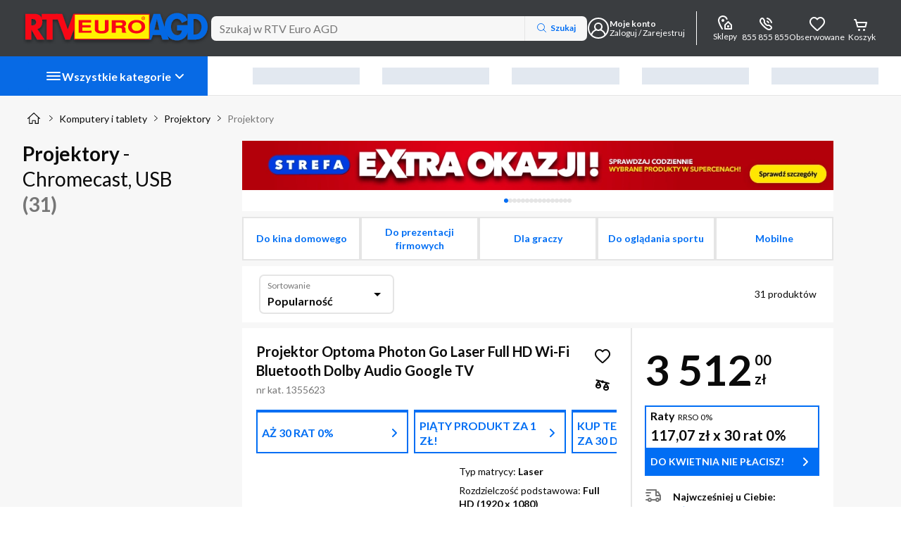

--- FILE ---
content_type: application/javascript
request_url: https://www.euro.com.pl/static-assets/runtime.ea7cbd44bca9efaa.js
body_size: 8596
content:
(()=>{"use strict";var e,m={},v={};function f(e){var d=v[e];if(void 0!==d)return d.exports;var a=v[e]={exports:{}};return m[e].call(a.exports,a,a.exports,f),a.exports}f.m=m,e=[],f.O=(d,a,b,r)=>{if(!a){var c=1/0;for(t=0;t<e.length;t++){for(var[a,b,r]=e[t],u=!0,n=0;n<a.length;n++)(!1&r||c>=r)&&Object.keys(f.O).every(p=>f.O[p](a[n]))?a.splice(n--,1):(u=!1,r<c&&(c=r));if(u){e.splice(t--,1);var i=b();void 0!==i&&(d=i)}}return d}r=r||0;for(var t=e.length;t>0&&e[t-1][2]>r;t--)e[t]=e[t-1];e[t]=[a,b,r]},f.n=e=>{var d=e&&e.__esModule?()=>e.default:()=>e;return f.d(d,{a:d}),d},(()=>{var d,e=Object.getPrototypeOf?a=>Object.getPrototypeOf(a):a=>a.__proto__;f.t=function(a,b){if(1&b&&(a=this(a)),8&b||"object"==typeof a&&a&&(4&b&&a.__esModule||16&b&&"function"==typeof a.then))return a;var r=Object.create(null);f.r(r);var t={};d=d||[null,e({}),e([]),e(e)];for(var c=2&b&&a;("object"==typeof c||"function"==typeof c)&&!~d.indexOf(c);c=e(c))Object.getOwnPropertyNames(c).forEach(u=>t[u]=()=>a[u]);return t.default=()=>a,f.d(r,t),r}})(),f.d=(e,d)=>{for(var a in d)f.o(d,a)&&!f.o(e,a)&&Object.defineProperty(e,a,{enumerable:!0,get:d[a]})},f.f={},f.e=e=>Promise.all(Object.keys(f.f).reduce((d,a)=>(f.f[a](e,d),d),[])),f.u=e=>(72076===e?"common":e)+"."+{327:"317117a2043d6a42",917:"ad5da0d9cf78b447",1482:"17e22934509675b8",1770:"cbd691acf47d8465",2168:"fbbf820a8a1e94eb",2403:"1bea5aa490664fd0",2495:"e7694b9a7ad54941",2557:"a89081e519b7693c",2643:"6b6a6be78f16891a",2705:"98906d8b514e3496",2708:"d46362dd3635cb20",2863:"2bd0de68defb428f",2989:"f106f79fcd8e1900",3575:"4bcf77bd54764771",3606:"6924279048bbe30f",3744:"329f35d853e3f765",3915:"6d06030151b01be1",4095:"c4702837b210a275",4297:"bddfd1238562ee3d",4942:"f9351903352e6bfd",5311:"a0c9321a37ca1619",5347:"ae454ead415f6163",5734:"fb796c52e3289886",6077:"b874b4559ef67385",6392:"505b31b23eb73653",6789:"59af51d5386110ca",7241:"585e8ddb91a8ded0",7390:"62750affb279525b",8340:"3faeac04f917aa3f",8746:"f523f9706ef6676f",8800:"aec85e98a4bdaa41",8838:"7a5ae473b3a5fd61",8972:"ecb88c7fa25a531d",9095:"0057f382d4495f20",9398:"478ae549f319de7b",9573:"551df1731431a9a8",9642:"ad3ad27c2297a720",10209:"e9b3cdaf25aebb65",10371:"5f8eac84d303cdc1",10495:"e98beec217c4b8c0",10858:"da75dd859ab8ccb1",11513:"d816a789796de8d2",11523:"92218d1a76a821b1",11569:"aa7fab80a180c6ec",11905:"1040d13e15a227a5",12115:"58f7e1904eda3c54",12270:"f87300099a1a5c7a",12395:"4f166f96b502bde3",12592:"ba986973f3929a95",13113:"1783d6868b8a80a0",13203:"3e23e6664f7a7e28",13248:"77e46273ddba856c",13269:"ea427b44fd08dc77",13400:"fbb940212aa73f73",13842:"d7f93ecfbc43df13",13963:"91fa99ebf0e7a8e2",14604:"8c2a947f851ea2e5",14909:"43fe4acee613c3e5",15071:"d832b80cc8df26cf",15174:"6280bdbb560637fd",15684:"383e3ce810623da2",15702:"09ab40607ac46a36",15764:"ea35c505a9af23e6",16555:"bde106af6a8e4761",16912:"7be602e5c3f553c7",17038:"319a161b4169e7e4",17178:"9a2123260e2bd991",17412:"c08c28d56f8942ef",17808:"6f8dc54bb6649def",17851:"c586bea971c5e37e",18311:"5b4eea472e51d809",18412:"6d37b4907e50b288",18458:"1f3df61981582f4b",18727:"a18216be91509d8d",18887:"ce1a80ba19408933",19047:"8e4dc791e88aac8f",19062:"521dbfc7002a43f2",19140:"43202ba1a2b4b6b1",19534:"df49c8804325a294",19726:"1439fc4ea2349064",20039:"d236d4d670260106",20202:"22e691a140d9b845",20208:"ed720a98c30f1042",20331:"a16ca69c03b34fe7",20474:"e107c587f9fefe43",20638:"bdc5d223d42431ae",20711:"a1d06894106c8e7a",20858:"b01f955a84b67e90",20998:"51e763e5363dd3a4",21247:"7270e9e0a7ef9bf0",21620:"dcfec0502c66769d",21646:"ac2720bdd6d6af02",21656:"2c9d2ceaa90766f9",21668:"31239a9b806092ab",21706:"6a4f263da9c74b8e",21744:"77ace696c0867654",21836:"b988078278563fd7",21984:"0fbf2a7f79ab8595",22175:"4b8a09a5e41e3e22",22403:"d1a45781a73b277c",22544:"72b81bd20b16a0d5",22604:"a5b609b79f33668b",22740:"27d686210cf75a2b",23008:"30031378d8165734",23074:"2c49c40dabc4a2b6",23084:"0d298d9e3dcca395",23087:"d99334e58c2ffabc",23202:"472943f0a92e1b4f",23442:"ee4ad02906049ea5",23558:"365e04c6527c7320",23576:"d6f330334cbb9ec9",23753:"121df003b8abfb76",23769:"95ee300d6ad820c4",23793:"ceb00e69aa1bcee1",24052:"c078eb5b704ad146",24276:"658f5d9280ebb750",24460:"6d24f16c427dda1c",24613:"f207f2829670e098",24712:"49b5b56694ccc368",24954:"bb745e9886ebb849",24974:"50f5f0425f42da64",24979:"e2a14b561cd22a0e",25014:"de26a1c5164174ef",25157:"970048d4c02e1a69",25347:"f5b0c488e95c3aea",25359:"8e187042b2d97558",25789:"d405fad5cc2aeb21",25988:"c13db02bd84fc979",26053:"e9f7905be0356aee",26294:"cf1a9efcb3db5855",26543:"2aee96870bfefe39",26728:"70f4d24b6fe80ba5",27240:"67caa61c31ccd06c",27263:"d320c5d04a2da209",27499:"b512e41af38f6952",27510:"a5c6313e0dc6cab0",27584:"d56ca8fcb20a0e14",27687:"4dbfbc9c6f467133",28004:"8b89b1389a487cd0",28044:"b68755688c4fffae",28167:"124d04a53070b927",28412:"9f089ff1a345566b",28688:"be5b5fc78ac28fb6",28959:"b52989789275620e",29140:"e95371e17a884dd4",29361:"c49f160fbd09e128",29434:"bb933e4736a7344e",29435:"405b984fc30fcacc",29555:"2d2ec7737b90a7c4",29684:"404fe24aa794660f",29781:"e4ff0a8ce30c928b",30606:"fdaac8ecfb9b90f5",30818:"a2b79daf2f5561fd",30973:"2b6caa51f0d342a0",31007:"21804e46f971309a",31106:"84099558ec14fcc7",31126:"ab9739f526ad8006",31265:"3d9963b21e4195eb",31421:"6aede59e164ba1d6",31984:"0547f3f589592641",32038:"d2d731278b4f6375",32175:"b8ad5e7660c2c7f2",32473:"1fcca6a06537d97a",32742:"0fb778700de69f11",33258:"c310028a7fd15484",33259:"b1de6f7f5c25339a",33526:"15e0b247fe756abc",34132:"5c795d47d987fabb",34165:"d7cd2b3fbf2591e3",34331:"4c3cdb61835eb7f2",34449:"e11daf1fc49c46be",34700:"81fc450184d28fc9",34706:"740ca6095d133356",34771:"6fb0ff979d1c672a",35122:"0faa080a3efc8543",35296:"7121a0816c2540d7",35472:"3629eee950522f21",35528:"bdb52ea40906b75b",35785:"e9d0dc14efd0b45f",36289:"265c00639004f716",36469:"9dbff30a4d5ef9f5",36793:"b84635b888659d59",36796:"af52d950aebd4f5f",37062:"51f5f80747750a39",37085:"2a7fbe44868bb148",37149:"a1c525fb3d101b7d",37171:"e7b9d63996af669a",37352:"ced95de44f0fe290",37354:"dc9730c2a34c6722",37362:"cfb7f13a459b0842",38011:"8ddcf14ed1bcc040",38740:"94a6c4dd87bf1b6c",39061:"0ada5779b8d85963",39131:"afcc6aad4790a042",39426:"ee675e47f80a637a",39503:"f5f5942e26fa9713",39597:"f89f9b52848a2d9a",39791:"6ae49a72dd353b65",39807:"801ea364d8d5496a",39967:"c6dd84a6291ab581",40005:"df0fa9b2cdc61b71",40105:"f00a4a86d20d9715",40343:"a2b4224c49f8474b",40595:"7b5673498a047226",41008:"449e97b4f11242a2",41081:"63dc1ed0c8806b08",41105:"43e97ac0003e2f17",41366:"11f90c69e7f860c4",41541:"2a3f2c7df10d23cb",41727:"0d5dfc26a7e5673f",41994:"dace2b243e2c5761",42741:"181e8b372c8993c1",43398:"e6e607d50b6f4328",44044:"75eaa02c8496c058",44537:"abaf3dbb754b63a0",44751:"35105279e434faaa",44846:"82ab332865a3f1d0",44864:"f95876485927a41b",45067:"a73ee1ef18bf33d2",45073:"235255488897ffcb",45270:"92cfa9d4ff649d4f",45333:"42d3b1e06980f147",45392:"9717cbe889577a72",45446:"16141625cc9751e3",45663:"a2d35521eaa3f57f",45674:"51c5b530a7c6cc29",46139:"d928e2993ad1b10a",46145:"29e711fccb17e87f",46423:"5b4ebbf1c5173c1d",46536:"bea408d97f7e57c7",46958:"b1d11ba45c808bcc",47076:"b3b13e091335c39f",47137:"984a91a0196145aa",47212:"10fb57b0ca9a98c2",47277:"47d61399d6a77aca",47298:"d8ada0f3db899454",47359:"67b99031b13a3b1c",47417:"dc01b9a7edd0ece4",47770:"4c450c5742c533c7",47790:"47577dd907901238",48761:"3bd4a934f19814d7",48783:"79d30b84fa56546f",49067:"4656684376e4a909",49076:"2021946706ee360c",49356:"e1696a84fe5c78e9",50293:"34615549a666baba",50396:"0a028b148bb788bf",50729:"a2aab20d67910c5a",50861:"02bac932299c762e",51046:"58d886a6fa7b1251",51087:"27245d0848a7ecba",51225:"f22582ad872fe9d8",51382:"3bf03bd0d4137341",51390:"9680ae4c5ef499fa",51710:"8ef57bca49a77c73",51933:"e33b37a6e363f804",52087:"89cf42afff0379b1",52205:"7ad15100d9c1124a",52448:"e73e1203b6c1c98c",52537:"8c860a3dc8e52220",52602:"bc31f62dd7423993",52651:"3d40d90f1de74913",52752:"73e10700d7ba6c61",53450:"66ae15156ad2134c",53902:"e13d24560f82165e",54129:"85819299921f9c2b",54770:"b6f0d8b3c891c85c",55095:"cfda948f86026410",55183:"c8d0c98b720ced25",56069:"8697b22a6cf93947",56169:"7fae55675a79d817",56654:"39124eaf4d812e52",56708:"7bae8b9e5a7de6e3",56864:"ce50de6960ba75df",56873:"6c50433383037866",56992:"466b99a1816c00d8",57346:"3c9db83c8a4e9091",57957:"bcb683b9b10b6d84",58347:"2a7214b8859e7f56",58463:"2377a800d903563b",59042:"cffeeb193496b338",59242:"debbc7dd6b7dc91a",59747:"eee86c0f3240c79c",59956:"a3c1a977efa7d211",60328:"b57c89c8b08203ef",60608:"f69529a7631bd44d",60875:"5663624580423348",60986:"4867277d01887ac1",61015:"650380abc8522710",61170:"a26703341dd332bb",61269:"ef40a3e1d003d31b",61398:"7671b35276a783fd",61548:"a9c5ddff078906f3",62195:"629184346383a01d",62414:"60a6354cf3ab4862",62445:"43982436888732cf",62947:"c3df8b892f0ad2b7",63127:"647103ddfb4db3ea",63531:"cdc7ba3944dccf3c",63653:"10a68746e9bf1055",63873:"c899da5ad6d85b0e",63907:"9e36ea307f53b463",63994:"2e4e84818659c001",64240:"279551c2d9cce03e",64403:"4f645defd410fd36",64464:"8237f3239f5ac9c4",64511:"1f9c93f9377fc82a",64787:"b338cee267ab660f",64936:"f724f9ebc989600a",65041:"128236ded399966e",65184:"9bfdfa1658d026a8",65287:"643a38df20fa7137",65299:"3ac891da611f3911",65505:"b922fc9c4aad368f",65663:"d2735583a70283f0",65737:"2c12416ac24c9e47",65904:"034a4c7c318140a3",65936:"ad1a8225c4d3c699",66032:"d3fcbb7aa1118b15",66098:"64e5a690eed35bd1",66335:"0fe0c71606499768",66473:"022c757a8530fd38",66555:"08ea7853a2de09f2",66618:"aefdbea9f52be0df",67173:"1d324b6da6aa4162",67755:"ea14741e5e5bb97d",67943:"c3be9ad11e04a099",68207:"8c27b067347439c3",68264:"68a8dae2aa3b6f90",68512:"f8bfc81cd34c9b81",68593:"674d15108ac4ec66",69008:"8a2203165db980db",69108:"accd889f2d42d983",69372:"e22588c54461ad1f",69590:"ad5b220fb2cded12",69668:"d99fd81f611911a8",69992:"5a313951f8b8c2e5",70126:"e4d175fea84c0f39",70309:"d832b80cc8df26cf",70667:"1a08b73da27568e0",70675:"de6aed2c5dec97bb",70767:"7e191ecca43d03af",71097:"8b5340739d26e1d8",71121:"1147bddc06ff1560",71141:"127be57a044c48bd",71252:"dee4e483ff319b08",71316:"a6e959fcf278afc2",71317:"35cb8855a2af38a3",72050:"1365f457caa3b167",72076:"5f986051be4f94d4",72084:"a9217d6ba704a78e",72178:"2252eddbed79e3a6",72200:"93aff22ccda1deab",72215:"17381db0e7979b5a",72228:"5cf6dc90d433903a",72276:"e9469a27521f11e2",72302:"6d30e00720567ff6",72540:"fe00c8e6042fac20",72854:"05745fcf3c21ba4b",72944:"1e0bacd7963ecb6e",73056:"c39345529f5ea000",73081:"af6a2a0857c90cf4",73167:"277f278f09730818",73228:"f7aafd22b5e62a56",73579:"a40d266e32b21c90",73807:"f39d9897e2e4ede5",73926:"5cb09ba564889f47",74210:"19acd79276d0ad1d",74256:"d3d95155353c32fd",74346:"08af9a3bed0e712e",74827:"c3a2bf377c7e28c9",74902:"a535af2421ff45ba",75107:"165113b129c613e1",75115:"a14a4aad35458bb0",75234:"ac6122edfd7bbd9e",75286:"9df68d3f0fe2b3b7",75379:"d578e2c33559a980",75909:"5262a56787398cb0",75920:"e39e2401b33d9f01",76049:"b05d2f5ab37ae135",76372:"800b49b51ae78e85",76478:"ce677dde6ea588b8",77337:"65f1db5fa9bbc96d",78367:"85d06c6cff0b205b",78380:"742f9df325c2091a",78390:"5cd12406b058395b",78426:"77f887d49e769151",78618:"54f67b203bc49aad",78625:"53de68e1c164325f",78732:"fdb73d3eb14edac3",78820:"95ace803e524aa4b",78851:"d21369be8ceaee51",78940:"03f8f54e1bd8ef61",79538:"2a09bd83024a9dc0",79590:"2e191de1c7dc00c3",79692:"66edf52cf2eff37a",79803:"1f86c262d74a1af6",80449:"30e9972a5daed9bb",80470:"3311774a40c15c75",80705:"994e541c52caaa3f",80818:"c80c8bd9e5263809",81071:"4746674a08792551",81293:"290daa9d48735801",81413:"632734678833726a",81955:"f40e24ea6dcc53f2",81982:"37b95501143be4a0",82117:"770d370daa9e4c74",82271:"89a7218348fcbf06",82575:"55bd821af7026e57",82793:"4e21b2f4af03a5c6",82801:"1de3262305f0683a",83118:"7d6c1661f6017edc",83134:"fae95c7f58d12043",83188:"580de6cc9e965ff3",83366:"11e835cee56de873",83401:"8ba61098ac9e2671",83410:"1f4b83c057b5a71b",83972:"c74cc485c8a20dbd",84048:"9d9ad0b609b25a03",84384:"061b9be74ddd5671",84474:"ffebb1e56c2574f0",84708:"f1a1d2f7c2b07222",84742:"bd6c6775a7409996",84839:"56115c805cfb81d9",84919:"422f700270c98c4d",85088:"03612875324a2def",85402:"2cbcac7d64026a17",86143:"c0ae514645d9efb0",86210:"fdb567b4ec6d41a1",86222:"e54124493cb25f41",86228:"d5a99450c6119c34",86373:"6a77796afd67944f",86389:"3347d83063d0e5a2",86440:"53c7b0c92adbbdb9",86551:"cef74341d42d4abf",86812:"b431eb013cbedcc8",86900:"659b0d2d3b8067a6",86948:"c57aa516dde44596",87324:"dfe306b81c1ca020",87393:"5b7359573eef980f",87664:"11dc97502c059406",88215:"b01778bf2032dbc5",88503:"a17b252fa9eb89ef",88552:"de9fcdbf1f935e7f",88787:"8972a8079d09fb00",88950:"6b60e8088b748645",88990:"f3c173000856fc4a",89370:"717caac7664db066",89837:"9e380d04d38decf7",90091:"62b45179a5a95547",90092:"efd16e563efda46a",90169:"e4cb24e6def50472",90816:"455be86069f7f498",90942:"6168af05bb8842be",90946:"82c0a5b5d611c1ff",90984:"8e1344ac58d65692",91120:"20a1cf829eff05f5",91696:"9e7b1126e3a0f9af",91759:"cba990e6c6832bd4",91883:"93749119c3182926",91886:"ed2fff9c60a690c1",91963:"17df9ef575cfbf3d",91999:"5279fffc549dc3c1",92690:"d832b80cc8df26cf",92754:"b4691d6236c6f81c",92906:"98dd51d1043becca",93315:"6e93ecfeafac5dd1",93598:"3687e06e725009f7",93780:"c37ac83ac7dd5b9c",93791:"a99cc851624dea4a",93819:"f7f783fadd52fcb1",93898:"a03bd51a9b3f9320",93924:"5a83c306ed0e2568",94100:"353d1f0134ff40b5",94307:"cf5aea9bc188573c",94421:"13419d75e2ee15df",94440:"14e5f5ef0941b99d",94624:"339b7eea72e91f7f",95375:"9db1784adea3903a",95517:"3efe54f0247adca1",95758:"c109d01999319a6d",95992:"19aec57bdea6d589",96039:"5e2208d402aba878",96137:"c0a4c3226b1004bc",96179:"d66d8fb67be6445f",96187:"b1340de5b723cd96",96219:"58c16381070b62a7",96392:"c1f9c2b1a297a96d",96856:"dc2e1b1cc3d8f8f9",97037:"01336f6b0d49ee0c",97192:"d7ddb913b10ded21",97246:"7fc11638cc1410cc",97639:"0cfd13a177bec8a2",97693:"baedaa7278b34e97",97729:"0412a091068eeb33",97904:"42eca1c440b86302",97975:"2c773c9a47b6eba7",98466:"13092a48de270b40",98549:"92d422d8bc41b8a7",99200:"9da8a7037d377724",99372:"24f883c10b92fdb2",99470:"c7da5a162032d8b3",99609:"910809ba3213625e",99814:"4cc20113f1306ba5",99885:"755bb951b128f4e8"}[e]+".js",f.miniCssF=e=>{},f.o=(e,d)=>Object.prototype.hasOwnProperty.call(e,d),(()=>{var e={},d="euro-mobile:";f.l=(a,b,r,t)=>{if(e[a])e[a].push(b);else{var c,u;if(void 0!==r)for(var n=document.getElementsByTagName("script"),i=0;i<n.length;i++){var o=n[i];if(o.getAttribute("src")==a||o.getAttribute("data-webpack")==d+r){c=o;break}}c||(u=!0,(c=document.createElement("script")).type="module",c.charset="utf-8",c.timeout=120,f.nc&&c.setAttribute("nonce",f.nc),c.setAttribute("data-webpack",d+r),c.src=f.tu(a)),e[a]=[b];var l=(_,p)=>{c.onerror=c.onload=null,clearTimeout(s);var g=e[a];if(delete e[a],c.parentNode&&c.parentNode.removeChild(c),g&&g.forEach(y=>y(p)),_)return _(p)},s=setTimeout(l.bind(null,void 0,{type:"timeout",target:c}),12e4);c.onerror=l.bind(null,c.onerror),c.onload=l.bind(null,c.onload),u&&document.head.appendChild(c)}}})(),f.r=e=>{typeof Symbol<"u"&&Symbol.toStringTag&&Object.defineProperty(e,Symbol.toStringTag,{value:"Module"}),Object.defineProperty(e,"__esModule",{value:!0})},(()=>{var e;f.tt=()=>(void 0===e&&(e={createScriptURL:d=>d},typeof trustedTypes<"u"&&trustedTypes.createPolicy&&(e=trustedTypes.createPolicy("angular#bundler",e))),e)})(),f.tu=e=>f.tt().createScriptURL(e),f.p="static-assets/",(()=>{var e={49121:0};f.f.j=(b,r)=>{var t=f.o(e,b)?e[b]:void 0;if(0!==t)if(t)r.push(t[2]);else if(49121!=b){var c=new Promise((o,l)=>t=e[b]=[o,l]);r.push(t[2]=c);var u=f.p+f.u(b),n=new Error;f.l(u,o=>{if(f.o(e,b)&&(0!==(t=e[b])&&(e[b]=void 0),t)){var l=o&&("load"===o.type?"missing":o.type),s=o&&o.target&&o.target.src;n.message="Loading chunk "+b+" failed.\n("+l+": "+s+")",n.name="ChunkLoadError",n.type=l,n.request=s,t[1](n)}},"chunk-"+b,b)}else e[b]=0},f.O.j=b=>0===e[b];var d=(b,r)=>{var n,i,[t,c,u]=r,o=0;if(t.some(s=>0!==e[s])){for(n in c)f.o(c,n)&&(f.m[n]=c[n]);if(u)var l=u(f)}for(b&&b(r);o<t.length;o++)f.o(e,i=t[o])&&e[i]&&e[i][0](),e[i]=0;return f.O(l)},a=self.webpackChunkeuro_mobile=self.webpackChunkeuro_mobile||[];a.forEach(d.bind(null,0)),a.push=d.bind(null,a.push.bind(a))})()})();